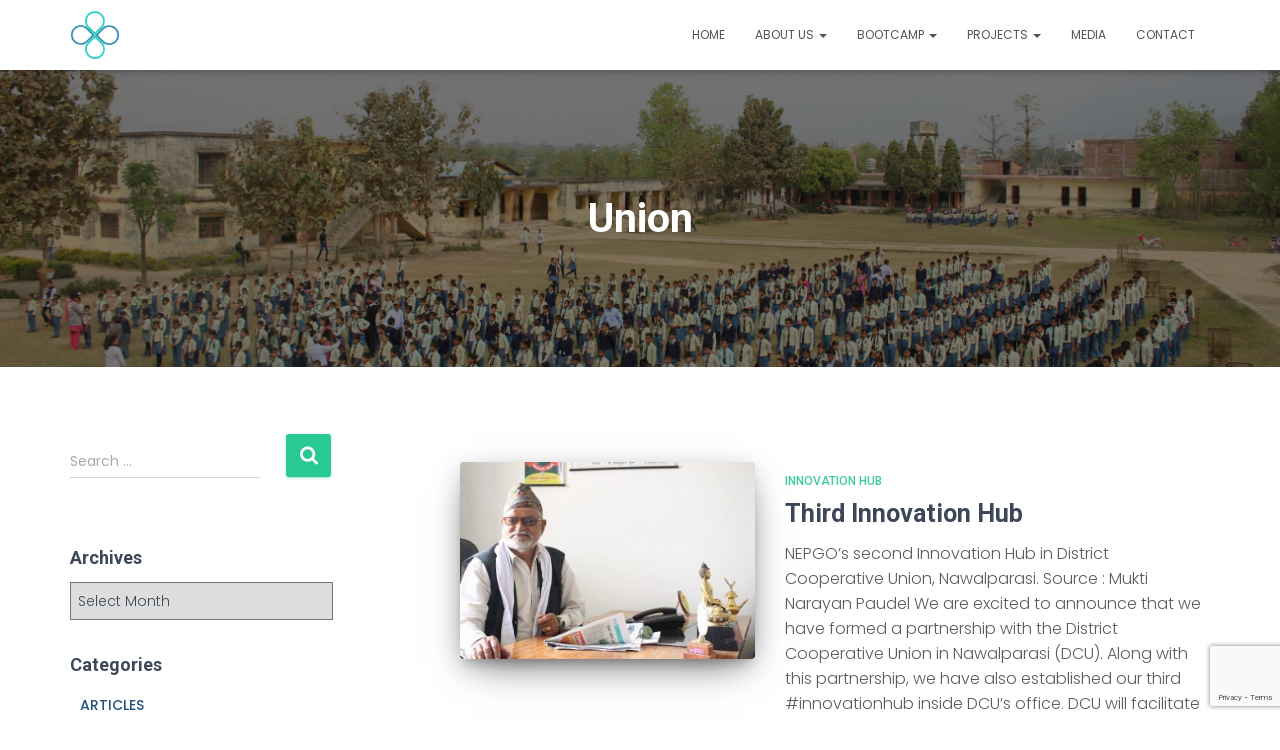

--- FILE ---
content_type: text/html; charset=utf-8
request_url: https://www.google.com/recaptcha/api2/anchor?ar=1&k=6Lc8AKMUAAAAAHWo0BD7g_vP_VLKr4nyhpmWQqAN&co=aHR0cDovL3d3dy5uZXBnby5jb206ODA.&hl=en&v=PoyoqOPhxBO7pBk68S4YbpHZ&size=invisible&anchor-ms=20000&execute-ms=30000&cb=ou6cvgu3g6zl
body_size: 48630
content:
<!DOCTYPE HTML><html dir="ltr" lang="en"><head><meta http-equiv="Content-Type" content="text/html; charset=UTF-8">
<meta http-equiv="X-UA-Compatible" content="IE=edge">
<title>reCAPTCHA</title>
<style type="text/css">
/* cyrillic-ext */
@font-face {
  font-family: 'Roboto';
  font-style: normal;
  font-weight: 400;
  font-stretch: 100%;
  src: url(//fonts.gstatic.com/s/roboto/v48/KFO7CnqEu92Fr1ME7kSn66aGLdTylUAMa3GUBHMdazTgWw.woff2) format('woff2');
  unicode-range: U+0460-052F, U+1C80-1C8A, U+20B4, U+2DE0-2DFF, U+A640-A69F, U+FE2E-FE2F;
}
/* cyrillic */
@font-face {
  font-family: 'Roboto';
  font-style: normal;
  font-weight: 400;
  font-stretch: 100%;
  src: url(//fonts.gstatic.com/s/roboto/v48/KFO7CnqEu92Fr1ME7kSn66aGLdTylUAMa3iUBHMdazTgWw.woff2) format('woff2');
  unicode-range: U+0301, U+0400-045F, U+0490-0491, U+04B0-04B1, U+2116;
}
/* greek-ext */
@font-face {
  font-family: 'Roboto';
  font-style: normal;
  font-weight: 400;
  font-stretch: 100%;
  src: url(//fonts.gstatic.com/s/roboto/v48/KFO7CnqEu92Fr1ME7kSn66aGLdTylUAMa3CUBHMdazTgWw.woff2) format('woff2');
  unicode-range: U+1F00-1FFF;
}
/* greek */
@font-face {
  font-family: 'Roboto';
  font-style: normal;
  font-weight: 400;
  font-stretch: 100%;
  src: url(//fonts.gstatic.com/s/roboto/v48/KFO7CnqEu92Fr1ME7kSn66aGLdTylUAMa3-UBHMdazTgWw.woff2) format('woff2');
  unicode-range: U+0370-0377, U+037A-037F, U+0384-038A, U+038C, U+038E-03A1, U+03A3-03FF;
}
/* math */
@font-face {
  font-family: 'Roboto';
  font-style: normal;
  font-weight: 400;
  font-stretch: 100%;
  src: url(//fonts.gstatic.com/s/roboto/v48/KFO7CnqEu92Fr1ME7kSn66aGLdTylUAMawCUBHMdazTgWw.woff2) format('woff2');
  unicode-range: U+0302-0303, U+0305, U+0307-0308, U+0310, U+0312, U+0315, U+031A, U+0326-0327, U+032C, U+032F-0330, U+0332-0333, U+0338, U+033A, U+0346, U+034D, U+0391-03A1, U+03A3-03A9, U+03B1-03C9, U+03D1, U+03D5-03D6, U+03F0-03F1, U+03F4-03F5, U+2016-2017, U+2034-2038, U+203C, U+2040, U+2043, U+2047, U+2050, U+2057, U+205F, U+2070-2071, U+2074-208E, U+2090-209C, U+20D0-20DC, U+20E1, U+20E5-20EF, U+2100-2112, U+2114-2115, U+2117-2121, U+2123-214F, U+2190, U+2192, U+2194-21AE, U+21B0-21E5, U+21F1-21F2, U+21F4-2211, U+2213-2214, U+2216-22FF, U+2308-230B, U+2310, U+2319, U+231C-2321, U+2336-237A, U+237C, U+2395, U+239B-23B7, U+23D0, U+23DC-23E1, U+2474-2475, U+25AF, U+25B3, U+25B7, U+25BD, U+25C1, U+25CA, U+25CC, U+25FB, U+266D-266F, U+27C0-27FF, U+2900-2AFF, U+2B0E-2B11, U+2B30-2B4C, U+2BFE, U+3030, U+FF5B, U+FF5D, U+1D400-1D7FF, U+1EE00-1EEFF;
}
/* symbols */
@font-face {
  font-family: 'Roboto';
  font-style: normal;
  font-weight: 400;
  font-stretch: 100%;
  src: url(//fonts.gstatic.com/s/roboto/v48/KFO7CnqEu92Fr1ME7kSn66aGLdTylUAMaxKUBHMdazTgWw.woff2) format('woff2');
  unicode-range: U+0001-000C, U+000E-001F, U+007F-009F, U+20DD-20E0, U+20E2-20E4, U+2150-218F, U+2190, U+2192, U+2194-2199, U+21AF, U+21E6-21F0, U+21F3, U+2218-2219, U+2299, U+22C4-22C6, U+2300-243F, U+2440-244A, U+2460-24FF, U+25A0-27BF, U+2800-28FF, U+2921-2922, U+2981, U+29BF, U+29EB, U+2B00-2BFF, U+4DC0-4DFF, U+FFF9-FFFB, U+10140-1018E, U+10190-1019C, U+101A0, U+101D0-101FD, U+102E0-102FB, U+10E60-10E7E, U+1D2C0-1D2D3, U+1D2E0-1D37F, U+1F000-1F0FF, U+1F100-1F1AD, U+1F1E6-1F1FF, U+1F30D-1F30F, U+1F315, U+1F31C, U+1F31E, U+1F320-1F32C, U+1F336, U+1F378, U+1F37D, U+1F382, U+1F393-1F39F, U+1F3A7-1F3A8, U+1F3AC-1F3AF, U+1F3C2, U+1F3C4-1F3C6, U+1F3CA-1F3CE, U+1F3D4-1F3E0, U+1F3ED, U+1F3F1-1F3F3, U+1F3F5-1F3F7, U+1F408, U+1F415, U+1F41F, U+1F426, U+1F43F, U+1F441-1F442, U+1F444, U+1F446-1F449, U+1F44C-1F44E, U+1F453, U+1F46A, U+1F47D, U+1F4A3, U+1F4B0, U+1F4B3, U+1F4B9, U+1F4BB, U+1F4BF, U+1F4C8-1F4CB, U+1F4D6, U+1F4DA, U+1F4DF, U+1F4E3-1F4E6, U+1F4EA-1F4ED, U+1F4F7, U+1F4F9-1F4FB, U+1F4FD-1F4FE, U+1F503, U+1F507-1F50B, U+1F50D, U+1F512-1F513, U+1F53E-1F54A, U+1F54F-1F5FA, U+1F610, U+1F650-1F67F, U+1F687, U+1F68D, U+1F691, U+1F694, U+1F698, U+1F6AD, U+1F6B2, U+1F6B9-1F6BA, U+1F6BC, U+1F6C6-1F6CF, U+1F6D3-1F6D7, U+1F6E0-1F6EA, U+1F6F0-1F6F3, U+1F6F7-1F6FC, U+1F700-1F7FF, U+1F800-1F80B, U+1F810-1F847, U+1F850-1F859, U+1F860-1F887, U+1F890-1F8AD, U+1F8B0-1F8BB, U+1F8C0-1F8C1, U+1F900-1F90B, U+1F93B, U+1F946, U+1F984, U+1F996, U+1F9E9, U+1FA00-1FA6F, U+1FA70-1FA7C, U+1FA80-1FA89, U+1FA8F-1FAC6, U+1FACE-1FADC, U+1FADF-1FAE9, U+1FAF0-1FAF8, U+1FB00-1FBFF;
}
/* vietnamese */
@font-face {
  font-family: 'Roboto';
  font-style: normal;
  font-weight: 400;
  font-stretch: 100%;
  src: url(//fonts.gstatic.com/s/roboto/v48/KFO7CnqEu92Fr1ME7kSn66aGLdTylUAMa3OUBHMdazTgWw.woff2) format('woff2');
  unicode-range: U+0102-0103, U+0110-0111, U+0128-0129, U+0168-0169, U+01A0-01A1, U+01AF-01B0, U+0300-0301, U+0303-0304, U+0308-0309, U+0323, U+0329, U+1EA0-1EF9, U+20AB;
}
/* latin-ext */
@font-face {
  font-family: 'Roboto';
  font-style: normal;
  font-weight: 400;
  font-stretch: 100%;
  src: url(//fonts.gstatic.com/s/roboto/v48/KFO7CnqEu92Fr1ME7kSn66aGLdTylUAMa3KUBHMdazTgWw.woff2) format('woff2');
  unicode-range: U+0100-02BA, U+02BD-02C5, U+02C7-02CC, U+02CE-02D7, U+02DD-02FF, U+0304, U+0308, U+0329, U+1D00-1DBF, U+1E00-1E9F, U+1EF2-1EFF, U+2020, U+20A0-20AB, U+20AD-20C0, U+2113, U+2C60-2C7F, U+A720-A7FF;
}
/* latin */
@font-face {
  font-family: 'Roboto';
  font-style: normal;
  font-weight: 400;
  font-stretch: 100%;
  src: url(//fonts.gstatic.com/s/roboto/v48/KFO7CnqEu92Fr1ME7kSn66aGLdTylUAMa3yUBHMdazQ.woff2) format('woff2');
  unicode-range: U+0000-00FF, U+0131, U+0152-0153, U+02BB-02BC, U+02C6, U+02DA, U+02DC, U+0304, U+0308, U+0329, U+2000-206F, U+20AC, U+2122, U+2191, U+2193, U+2212, U+2215, U+FEFF, U+FFFD;
}
/* cyrillic-ext */
@font-face {
  font-family: 'Roboto';
  font-style: normal;
  font-weight: 500;
  font-stretch: 100%;
  src: url(//fonts.gstatic.com/s/roboto/v48/KFO7CnqEu92Fr1ME7kSn66aGLdTylUAMa3GUBHMdazTgWw.woff2) format('woff2');
  unicode-range: U+0460-052F, U+1C80-1C8A, U+20B4, U+2DE0-2DFF, U+A640-A69F, U+FE2E-FE2F;
}
/* cyrillic */
@font-face {
  font-family: 'Roboto';
  font-style: normal;
  font-weight: 500;
  font-stretch: 100%;
  src: url(//fonts.gstatic.com/s/roboto/v48/KFO7CnqEu92Fr1ME7kSn66aGLdTylUAMa3iUBHMdazTgWw.woff2) format('woff2');
  unicode-range: U+0301, U+0400-045F, U+0490-0491, U+04B0-04B1, U+2116;
}
/* greek-ext */
@font-face {
  font-family: 'Roboto';
  font-style: normal;
  font-weight: 500;
  font-stretch: 100%;
  src: url(//fonts.gstatic.com/s/roboto/v48/KFO7CnqEu92Fr1ME7kSn66aGLdTylUAMa3CUBHMdazTgWw.woff2) format('woff2');
  unicode-range: U+1F00-1FFF;
}
/* greek */
@font-face {
  font-family: 'Roboto';
  font-style: normal;
  font-weight: 500;
  font-stretch: 100%;
  src: url(//fonts.gstatic.com/s/roboto/v48/KFO7CnqEu92Fr1ME7kSn66aGLdTylUAMa3-UBHMdazTgWw.woff2) format('woff2');
  unicode-range: U+0370-0377, U+037A-037F, U+0384-038A, U+038C, U+038E-03A1, U+03A3-03FF;
}
/* math */
@font-face {
  font-family: 'Roboto';
  font-style: normal;
  font-weight: 500;
  font-stretch: 100%;
  src: url(//fonts.gstatic.com/s/roboto/v48/KFO7CnqEu92Fr1ME7kSn66aGLdTylUAMawCUBHMdazTgWw.woff2) format('woff2');
  unicode-range: U+0302-0303, U+0305, U+0307-0308, U+0310, U+0312, U+0315, U+031A, U+0326-0327, U+032C, U+032F-0330, U+0332-0333, U+0338, U+033A, U+0346, U+034D, U+0391-03A1, U+03A3-03A9, U+03B1-03C9, U+03D1, U+03D5-03D6, U+03F0-03F1, U+03F4-03F5, U+2016-2017, U+2034-2038, U+203C, U+2040, U+2043, U+2047, U+2050, U+2057, U+205F, U+2070-2071, U+2074-208E, U+2090-209C, U+20D0-20DC, U+20E1, U+20E5-20EF, U+2100-2112, U+2114-2115, U+2117-2121, U+2123-214F, U+2190, U+2192, U+2194-21AE, U+21B0-21E5, U+21F1-21F2, U+21F4-2211, U+2213-2214, U+2216-22FF, U+2308-230B, U+2310, U+2319, U+231C-2321, U+2336-237A, U+237C, U+2395, U+239B-23B7, U+23D0, U+23DC-23E1, U+2474-2475, U+25AF, U+25B3, U+25B7, U+25BD, U+25C1, U+25CA, U+25CC, U+25FB, U+266D-266F, U+27C0-27FF, U+2900-2AFF, U+2B0E-2B11, U+2B30-2B4C, U+2BFE, U+3030, U+FF5B, U+FF5D, U+1D400-1D7FF, U+1EE00-1EEFF;
}
/* symbols */
@font-face {
  font-family: 'Roboto';
  font-style: normal;
  font-weight: 500;
  font-stretch: 100%;
  src: url(//fonts.gstatic.com/s/roboto/v48/KFO7CnqEu92Fr1ME7kSn66aGLdTylUAMaxKUBHMdazTgWw.woff2) format('woff2');
  unicode-range: U+0001-000C, U+000E-001F, U+007F-009F, U+20DD-20E0, U+20E2-20E4, U+2150-218F, U+2190, U+2192, U+2194-2199, U+21AF, U+21E6-21F0, U+21F3, U+2218-2219, U+2299, U+22C4-22C6, U+2300-243F, U+2440-244A, U+2460-24FF, U+25A0-27BF, U+2800-28FF, U+2921-2922, U+2981, U+29BF, U+29EB, U+2B00-2BFF, U+4DC0-4DFF, U+FFF9-FFFB, U+10140-1018E, U+10190-1019C, U+101A0, U+101D0-101FD, U+102E0-102FB, U+10E60-10E7E, U+1D2C0-1D2D3, U+1D2E0-1D37F, U+1F000-1F0FF, U+1F100-1F1AD, U+1F1E6-1F1FF, U+1F30D-1F30F, U+1F315, U+1F31C, U+1F31E, U+1F320-1F32C, U+1F336, U+1F378, U+1F37D, U+1F382, U+1F393-1F39F, U+1F3A7-1F3A8, U+1F3AC-1F3AF, U+1F3C2, U+1F3C4-1F3C6, U+1F3CA-1F3CE, U+1F3D4-1F3E0, U+1F3ED, U+1F3F1-1F3F3, U+1F3F5-1F3F7, U+1F408, U+1F415, U+1F41F, U+1F426, U+1F43F, U+1F441-1F442, U+1F444, U+1F446-1F449, U+1F44C-1F44E, U+1F453, U+1F46A, U+1F47D, U+1F4A3, U+1F4B0, U+1F4B3, U+1F4B9, U+1F4BB, U+1F4BF, U+1F4C8-1F4CB, U+1F4D6, U+1F4DA, U+1F4DF, U+1F4E3-1F4E6, U+1F4EA-1F4ED, U+1F4F7, U+1F4F9-1F4FB, U+1F4FD-1F4FE, U+1F503, U+1F507-1F50B, U+1F50D, U+1F512-1F513, U+1F53E-1F54A, U+1F54F-1F5FA, U+1F610, U+1F650-1F67F, U+1F687, U+1F68D, U+1F691, U+1F694, U+1F698, U+1F6AD, U+1F6B2, U+1F6B9-1F6BA, U+1F6BC, U+1F6C6-1F6CF, U+1F6D3-1F6D7, U+1F6E0-1F6EA, U+1F6F0-1F6F3, U+1F6F7-1F6FC, U+1F700-1F7FF, U+1F800-1F80B, U+1F810-1F847, U+1F850-1F859, U+1F860-1F887, U+1F890-1F8AD, U+1F8B0-1F8BB, U+1F8C0-1F8C1, U+1F900-1F90B, U+1F93B, U+1F946, U+1F984, U+1F996, U+1F9E9, U+1FA00-1FA6F, U+1FA70-1FA7C, U+1FA80-1FA89, U+1FA8F-1FAC6, U+1FACE-1FADC, U+1FADF-1FAE9, U+1FAF0-1FAF8, U+1FB00-1FBFF;
}
/* vietnamese */
@font-face {
  font-family: 'Roboto';
  font-style: normal;
  font-weight: 500;
  font-stretch: 100%;
  src: url(//fonts.gstatic.com/s/roboto/v48/KFO7CnqEu92Fr1ME7kSn66aGLdTylUAMa3OUBHMdazTgWw.woff2) format('woff2');
  unicode-range: U+0102-0103, U+0110-0111, U+0128-0129, U+0168-0169, U+01A0-01A1, U+01AF-01B0, U+0300-0301, U+0303-0304, U+0308-0309, U+0323, U+0329, U+1EA0-1EF9, U+20AB;
}
/* latin-ext */
@font-face {
  font-family: 'Roboto';
  font-style: normal;
  font-weight: 500;
  font-stretch: 100%;
  src: url(//fonts.gstatic.com/s/roboto/v48/KFO7CnqEu92Fr1ME7kSn66aGLdTylUAMa3KUBHMdazTgWw.woff2) format('woff2');
  unicode-range: U+0100-02BA, U+02BD-02C5, U+02C7-02CC, U+02CE-02D7, U+02DD-02FF, U+0304, U+0308, U+0329, U+1D00-1DBF, U+1E00-1E9F, U+1EF2-1EFF, U+2020, U+20A0-20AB, U+20AD-20C0, U+2113, U+2C60-2C7F, U+A720-A7FF;
}
/* latin */
@font-face {
  font-family: 'Roboto';
  font-style: normal;
  font-weight: 500;
  font-stretch: 100%;
  src: url(//fonts.gstatic.com/s/roboto/v48/KFO7CnqEu92Fr1ME7kSn66aGLdTylUAMa3yUBHMdazQ.woff2) format('woff2');
  unicode-range: U+0000-00FF, U+0131, U+0152-0153, U+02BB-02BC, U+02C6, U+02DA, U+02DC, U+0304, U+0308, U+0329, U+2000-206F, U+20AC, U+2122, U+2191, U+2193, U+2212, U+2215, U+FEFF, U+FFFD;
}
/* cyrillic-ext */
@font-face {
  font-family: 'Roboto';
  font-style: normal;
  font-weight: 900;
  font-stretch: 100%;
  src: url(//fonts.gstatic.com/s/roboto/v48/KFO7CnqEu92Fr1ME7kSn66aGLdTylUAMa3GUBHMdazTgWw.woff2) format('woff2');
  unicode-range: U+0460-052F, U+1C80-1C8A, U+20B4, U+2DE0-2DFF, U+A640-A69F, U+FE2E-FE2F;
}
/* cyrillic */
@font-face {
  font-family: 'Roboto';
  font-style: normal;
  font-weight: 900;
  font-stretch: 100%;
  src: url(//fonts.gstatic.com/s/roboto/v48/KFO7CnqEu92Fr1ME7kSn66aGLdTylUAMa3iUBHMdazTgWw.woff2) format('woff2');
  unicode-range: U+0301, U+0400-045F, U+0490-0491, U+04B0-04B1, U+2116;
}
/* greek-ext */
@font-face {
  font-family: 'Roboto';
  font-style: normal;
  font-weight: 900;
  font-stretch: 100%;
  src: url(//fonts.gstatic.com/s/roboto/v48/KFO7CnqEu92Fr1ME7kSn66aGLdTylUAMa3CUBHMdazTgWw.woff2) format('woff2');
  unicode-range: U+1F00-1FFF;
}
/* greek */
@font-face {
  font-family: 'Roboto';
  font-style: normal;
  font-weight: 900;
  font-stretch: 100%;
  src: url(//fonts.gstatic.com/s/roboto/v48/KFO7CnqEu92Fr1ME7kSn66aGLdTylUAMa3-UBHMdazTgWw.woff2) format('woff2');
  unicode-range: U+0370-0377, U+037A-037F, U+0384-038A, U+038C, U+038E-03A1, U+03A3-03FF;
}
/* math */
@font-face {
  font-family: 'Roboto';
  font-style: normal;
  font-weight: 900;
  font-stretch: 100%;
  src: url(//fonts.gstatic.com/s/roboto/v48/KFO7CnqEu92Fr1ME7kSn66aGLdTylUAMawCUBHMdazTgWw.woff2) format('woff2');
  unicode-range: U+0302-0303, U+0305, U+0307-0308, U+0310, U+0312, U+0315, U+031A, U+0326-0327, U+032C, U+032F-0330, U+0332-0333, U+0338, U+033A, U+0346, U+034D, U+0391-03A1, U+03A3-03A9, U+03B1-03C9, U+03D1, U+03D5-03D6, U+03F0-03F1, U+03F4-03F5, U+2016-2017, U+2034-2038, U+203C, U+2040, U+2043, U+2047, U+2050, U+2057, U+205F, U+2070-2071, U+2074-208E, U+2090-209C, U+20D0-20DC, U+20E1, U+20E5-20EF, U+2100-2112, U+2114-2115, U+2117-2121, U+2123-214F, U+2190, U+2192, U+2194-21AE, U+21B0-21E5, U+21F1-21F2, U+21F4-2211, U+2213-2214, U+2216-22FF, U+2308-230B, U+2310, U+2319, U+231C-2321, U+2336-237A, U+237C, U+2395, U+239B-23B7, U+23D0, U+23DC-23E1, U+2474-2475, U+25AF, U+25B3, U+25B7, U+25BD, U+25C1, U+25CA, U+25CC, U+25FB, U+266D-266F, U+27C0-27FF, U+2900-2AFF, U+2B0E-2B11, U+2B30-2B4C, U+2BFE, U+3030, U+FF5B, U+FF5D, U+1D400-1D7FF, U+1EE00-1EEFF;
}
/* symbols */
@font-face {
  font-family: 'Roboto';
  font-style: normal;
  font-weight: 900;
  font-stretch: 100%;
  src: url(//fonts.gstatic.com/s/roboto/v48/KFO7CnqEu92Fr1ME7kSn66aGLdTylUAMaxKUBHMdazTgWw.woff2) format('woff2');
  unicode-range: U+0001-000C, U+000E-001F, U+007F-009F, U+20DD-20E0, U+20E2-20E4, U+2150-218F, U+2190, U+2192, U+2194-2199, U+21AF, U+21E6-21F0, U+21F3, U+2218-2219, U+2299, U+22C4-22C6, U+2300-243F, U+2440-244A, U+2460-24FF, U+25A0-27BF, U+2800-28FF, U+2921-2922, U+2981, U+29BF, U+29EB, U+2B00-2BFF, U+4DC0-4DFF, U+FFF9-FFFB, U+10140-1018E, U+10190-1019C, U+101A0, U+101D0-101FD, U+102E0-102FB, U+10E60-10E7E, U+1D2C0-1D2D3, U+1D2E0-1D37F, U+1F000-1F0FF, U+1F100-1F1AD, U+1F1E6-1F1FF, U+1F30D-1F30F, U+1F315, U+1F31C, U+1F31E, U+1F320-1F32C, U+1F336, U+1F378, U+1F37D, U+1F382, U+1F393-1F39F, U+1F3A7-1F3A8, U+1F3AC-1F3AF, U+1F3C2, U+1F3C4-1F3C6, U+1F3CA-1F3CE, U+1F3D4-1F3E0, U+1F3ED, U+1F3F1-1F3F3, U+1F3F5-1F3F7, U+1F408, U+1F415, U+1F41F, U+1F426, U+1F43F, U+1F441-1F442, U+1F444, U+1F446-1F449, U+1F44C-1F44E, U+1F453, U+1F46A, U+1F47D, U+1F4A3, U+1F4B0, U+1F4B3, U+1F4B9, U+1F4BB, U+1F4BF, U+1F4C8-1F4CB, U+1F4D6, U+1F4DA, U+1F4DF, U+1F4E3-1F4E6, U+1F4EA-1F4ED, U+1F4F7, U+1F4F9-1F4FB, U+1F4FD-1F4FE, U+1F503, U+1F507-1F50B, U+1F50D, U+1F512-1F513, U+1F53E-1F54A, U+1F54F-1F5FA, U+1F610, U+1F650-1F67F, U+1F687, U+1F68D, U+1F691, U+1F694, U+1F698, U+1F6AD, U+1F6B2, U+1F6B9-1F6BA, U+1F6BC, U+1F6C6-1F6CF, U+1F6D3-1F6D7, U+1F6E0-1F6EA, U+1F6F0-1F6F3, U+1F6F7-1F6FC, U+1F700-1F7FF, U+1F800-1F80B, U+1F810-1F847, U+1F850-1F859, U+1F860-1F887, U+1F890-1F8AD, U+1F8B0-1F8BB, U+1F8C0-1F8C1, U+1F900-1F90B, U+1F93B, U+1F946, U+1F984, U+1F996, U+1F9E9, U+1FA00-1FA6F, U+1FA70-1FA7C, U+1FA80-1FA89, U+1FA8F-1FAC6, U+1FACE-1FADC, U+1FADF-1FAE9, U+1FAF0-1FAF8, U+1FB00-1FBFF;
}
/* vietnamese */
@font-face {
  font-family: 'Roboto';
  font-style: normal;
  font-weight: 900;
  font-stretch: 100%;
  src: url(//fonts.gstatic.com/s/roboto/v48/KFO7CnqEu92Fr1ME7kSn66aGLdTylUAMa3OUBHMdazTgWw.woff2) format('woff2');
  unicode-range: U+0102-0103, U+0110-0111, U+0128-0129, U+0168-0169, U+01A0-01A1, U+01AF-01B0, U+0300-0301, U+0303-0304, U+0308-0309, U+0323, U+0329, U+1EA0-1EF9, U+20AB;
}
/* latin-ext */
@font-face {
  font-family: 'Roboto';
  font-style: normal;
  font-weight: 900;
  font-stretch: 100%;
  src: url(//fonts.gstatic.com/s/roboto/v48/KFO7CnqEu92Fr1ME7kSn66aGLdTylUAMa3KUBHMdazTgWw.woff2) format('woff2');
  unicode-range: U+0100-02BA, U+02BD-02C5, U+02C7-02CC, U+02CE-02D7, U+02DD-02FF, U+0304, U+0308, U+0329, U+1D00-1DBF, U+1E00-1E9F, U+1EF2-1EFF, U+2020, U+20A0-20AB, U+20AD-20C0, U+2113, U+2C60-2C7F, U+A720-A7FF;
}
/* latin */
@font-face {
  font-family: 'Roboto';
  font-style: normal;
  font-weight: 900;
  font-stretch: 100%;
  src: url(//fonts.gstatic.com/s/roboto/v48/KFO7CnqEu92Fr1ME7kSn66aGLdTylUAMa3yUBHMdazQ.woff2) format('woff2');
  unicode-range: U+0000-00FF, U+0131, U+0152-0153, U+02BB-02BC, U+02C6, U+02DA, U+02DC, U+0304, U+0308, U+0329, U+2000-206F, U+20AC, U+2122, U+2191, U+2193, U+2212, U+2215, U+FEFF, U+FFFD;
}

</style>
<link rel="stylesheet" type="text/css" href="https://www.gstatic.com/recaptcha/releases/PoyoqOPhxBO7pBk68S4YbpHZ/styles__ltr.css">
<script nonce="a3yDQBh7EdhX-JaockOyjA" type="text/javascript">window['__recaptcha_api'] = 'https://www.google.com/recaptcha/api2/';</script>
<script type="text/javascript" src="https://www.gstatic.com/recaptcha/releases/PoyoqOPhxBO7pBk68S4YbpHZ/recaptcha__en.js" nonce="a3yDQBh7EdhX-JaockOyjA">
      
    </script></head>
<body><div id="rc-anchor-alert" class="rc-anchor-alert"></div>
<input type="hidden" id="recaptcha-token" value="[base64]">
<script type="text/javascript" nonce="a3yDQBh7EdhX-JaockOyjA">
      recaptcha.anchor.Main.init("[\x22ainput\x22,[\x22bgdata\x22,\x22\x22,\[base64]/[base64]/[base64]/KE4oMTI0LHYsdi5HKSxMWihsLHYpKTpOKDEyNCx2LGwpLFYpLHYpLFQpKSxGKDE3MSx2KX0scjc9ZnVuY3Rpb24obCl7cmV0dXJuIGx9LEM9ZnVuY3Rpb24obCxWLHYpe04odixsLFYpLFZbYWtdPTI3OTZ9LG49ZnVuY3Rpb24obCxWKXtWLlg9KChWLlg/[base64]/[base64]/[base64]/[base64]/[base64]/[base64]/[base64]/[base64]/[base64]/[base64]/[base64]\\u003d\x22,\[base64]\\u003d\\u003d\x22,\x22w4HDlcOQw4tQHBfCqTrDlyNtw4s/Sm7CtXzCo8K1w4VUGFYfw7fCrcKnw6TCrsKeHhsWw5oFwqRPHzFqZcKYWD7DicO1w7/CnsKSwoLDgsOhwp7CpTvCrcOWCiLCqxgJFnRHwr/DhcOnMsKYCMKRP3/[base64]/DrHh8w5HDucK/U8OGw53DpcKRwqLDvsKrwpLDtcK4w5zDm8OYHU9qa0Z7wrDCjhpqXMKdMMOELMKDwpEowqbDvSxEwq8Swo1ZwoBwaVc7w4gCWmYvFMKjD8OkMmMXw7/[base64]/DimfCu3rCocOeSzdDYy8Tw4XDv11qC8K5woBUwoUZwo/DnkzDh8OsI8K7bcKVK8O+wqE9woglZHsWDH5lwpEcw5QBw7MDegHDgcKlS8O5w5htwrHCicK1w5DCtHxEwqnCk8KjKMKIwqXCvcK/LV/Ci1DDlcKgwqHDvsKeWcOLERbCtcK9wo7DrALChcO/DTrCoMKbVm0mw6EPw7nDl2DDkkLDjsK8w7YkGVLDkmvDrcKtWsOeS8OlbcOdfCDDv0ZywpJvccOcFCFrYgRKwqDCgsKWG0HDn8Ouw4LDksOUVWoRRTrDkcOGWMORagsaCmdqwofCiBBew7TDqsOlFRY4w6zCj8KzwqxJw4EZw4fCjG53w6I9FipGw4/DkcKZwoXCpF/DhR9wYMKlKMOFwrTDtsOjw4wXAXVHTh8deMOpV8KCAMOSFFTCrcKIecK2FMK0wobDkyTCiB4/bVMgw57DgMOzCwDCs8KIME7Cl8KtUwnDoQjDgX/DjhDCosKqw7kgw7rCnVddbm/DtcOCYsKvwpJeak/CtcKqCjcRwqs6KQAwCkkXw73CosOswrFHwpjClcO8JcObDMKHEjPDn8KKMsOdF8OBw5BgVgbCgcO7FMOaMsKowqJsCCl2wo3DiEkjGcO4wrDDmMKjwpRvw6XCoDR+DRp3MsKoE8Kmw7ofwqpxfMK8SkdswonCmVPDtnPCmsKEw7fCmcKwwqYdw5RoOMKgw6/Cv8KedFjCnTdOwoTDlnN2w5AZaMOYbMKhJiMFwpNmfMK0wpvCnMKNM8OTAMKjwoNrYXfCpMOHBcKVQcO3FkYHwqJ9w547asOowoDCg8OKwp0hKsKZQW0uw6Muw6HDkVHDs8Kbw7Mcwp7Dk8K5McKiMcK/RzR6w7B/Fi7DuMK1JBBKw5DCgMKnRMO2CkvCpV7Csj5YH8KKCsONC8OZP8OjasO5bsKBw5jCtD/DkETDsMKGa2/ColnDpsK1ZMO/w4HDu8OWw4NLw57ChUcsMX7ChMKhw5nDmW3Dr8K2wqkzAcOINcOAW8Ktw6pvw6zDpkzDrnzCvWLDgS7DrS7DksKmwoFyw7zCtsOswph4wpRUwqMqwq49w4/DuMK/RArDjBvCtRvCqsORVMOvc8KrWsOMV8OFBMKaGC1VeSLCt8KJKsOYwoMhFz4/E8K/woJpC8OTF8OiCMK1wrnDgsOewoAuesORCzjCvnjDgXnCmlbClBhowqc0a05basKqwqzDg2jDmwdUw5HDrkPCvMOVQ8KvwptBw5DDjMK3wow/[base64]/DsTpuQ8Ozw67Dk28qbcKRwq9WDcOXTBDCjsK2MsK1fsOJGyDCg8OyFcOmECQlTlHDscKcCcKZwpVaLWZEw5orYMKLw5nDrcOQEsKLwoBNSXrDiHDCtX5/CsKIA8O9w4XDiiXDgMK3PcO1LkLCl8OcLUISSx7CigPChcOGw5PDhRDDiGpvw5pcbzgIKGZEXMKZwo3Dhj3CojXDkMOYw4ELwqxawrg7SMKhRMODw6NMIzE/[base64]/w6TCvCJ8w5B5L8K5bsOaw7HCu0wwwokYYcKcAsOFw5fDq8O0wo1xKMKhwrc5G8KuSDFSw6DCrcODwr/[base64]/Cv3fDjiLCncOMPVMTIVJwasOdwq/[base64]/[base64]/CgsOTw692wpLCtH3DoDgEXsKDwqxkPGEZJsKNHsOywoTDjsKhw4XDh8K3w4hMwrTCr8O0PMO5FsOJSjfCtcOLw6caw6YUwpwNHjDCpTnCtHhPPsObNFfDiMKTCsOHY3HCgsOHJsK6QFbCscK/JwjDvkzCrMO6NcOvI2rDhMOFbEMOWEtTZMOpBCMUw4RSdsKnw6N1w4HCnWVMworCicKKw77Dk8KaDMKbSyQ8YQcBbgfDiMO7PwF4UMKhMnzCpMKIwrjDimQUw63CucOkWgcswpkyEMOPW8K1QjHCmcKhw6QdSEnDm8OrDcK+w48bwrLDnjHCkUPDkyV/w7oZwq7DvsOowpMyBGbDkMOOwqvCoRwxw4LDicKTD8Kow4DDp1bDpsK5wpTCi8KVwp/[base64]/CpsOpfGbDpsKkLMK2wo8Kw6FyQMOXwoDCv8KJOcKXRRDClsKlXj9zQhDCunAKwq49wr3DmMOBUMKHYsKdwqt6woQTCmhGPSLDgcOrw4bDn8O8GR1DLMOuRT0iw7gpL1NRRMOrHcO2fRfCimHDl3I5w6/Dom3DkAHCtntOw6x7VBkaJMKUVMKtFTJvISECIcOmwrHDj2vDpMOQworDu2jCqcK4wr0xBWTCjMKZFcOvXDZzwpNSwrPCmsKIwqDCjcK1w5pxXMKbwqBxU8OOB3BdS1XCr2TCqjrDn8KEwr3Ci8Kawo/ClyNPPMOrXwLDr8K1wrZkOGrDoljDs0XDoMKfwobDscKuw5VtL3rClzLCpxx8DcKpw7zDhSvCoFbCjGN0QcKwwo8gJQQGNMOywrs8w7/[base64]/wpzCtFZoGgfCpsKnw6ZpfcKOb1fCoxHDrHMUwr50agRKwrVlPsKZCXDCgCbCpcOdw51uwrATw7zCgVfDu8K1wrpnwq5NwqBWw7o3aSbDjMKxw5kDPcKTecO4wr9HVi5MFD8SMcK/w7w6w6DDhloLw6fDh0YaT8KACMKFS8KpbcKdw6xuF8OcwoAxwo/DvThnwqE/[base64]/woUpCsOCw45nw4/DlsKRHcOYwpdjCSkrw41tFhVFw6oiFcOvXB4Jwp7CjsKGwp9vRcK1U8Obw5rCnMKtw7J7w6jDpsO4BMKXwpnDiE7CpAIlIMOADRvCnT/Ct3E8XFrCqsKVwrc5w51aEMOwUCPCmcOLw7zDm8O+bWbDqcObwqFFwpRuMmBtBcODQwknwozDusOmRBQaG1xxE8K9csOaJhHCpCQ5dsK8GMOBMUMQw43CosKUY8KBwp0cL2bCuH5xQmzDnsO5w5jDsT3CpQ/Dl0HCgMOTTE8oUMKMe3tvwp1Hwr/ClMOIBsK2F8KLJBlQwojCv1VZOMKIw7jCmsKeJMK9wonDk8OxZS0AKsO2BsOFwqXCm3vDlcKjXzPCt8ODSyzCm8OecDVpwpF0wqs4wpDCpFXDs8OnwowZUMOyPMOxHsKQYsOzbsO8QMKfEcKUwo0uwpYGwoEewo5cbsKbZ0/Ct8KcZHYQaDcVL8OqTsKDGcKKwrFER2LCpVLCv13DhsK8w4h7T0vDmsKOwpDCh8OhwrPCncOSw5F/c8KBFUwNwpvCu8OcXVrCkmQ2TsK4HTbCpMKJwqdNL8KJwpt0w5DDosO/[base64]/Dt8OBw5PDpz0LwrQrw4fDj3/CvCHDlFnDtVzChcOrwqrDmcOTYCFlwpMpwqnCk2rCr8O7wpzClkcHBk/DrsK7G2sgWcKEaT9NwqPDtTnDisKMNXXCpsOHFsOWw4rCpMOXw4rDk8KlwrrChFBhwqYPIMKkw6o4wq53wqDCvB3DksO0LjjCtMOtTnXChcOoWGQ6LMONSMKcwrbCr8Oqw5PDsUUICFzDvMO/wrtKwo7ChUzCpcK1wrDDisOjwrJrw6HDnsKeGn/DqR0DFDPCvnFAwo97ZUjDg2TDvsKDdQnCp8KBwpYgdwBWD8OON8K1w4vDjcKdwoPCjkVHahHCk8OjPcKAw5UFYUfDnsKRw67DgUJsQhDCv8OiXMK8w43Cm2t+w6hEwqLCh8KyKMOUw4TCr2bCuwc9w5vDgBVtwpfDqsKxwqbCrsK3RMOewrzCm0nCo2/CoGViw5nDjELCoMKfG3YEZcObw5/DnilQM0LDucOoPcOHwrrDnSDCo8OYD8OjXHlHacKETMOyUQEKbMOqdMKewpHCjsKowpvDgykbwrhRw57CkcKPGMOOCMKdE8OOMcOcVcKNwqvDo23ChELDqlBcesOQw6DCpcKlwq/DvcKCJ8Ozwp7DuENmIzTCgi/Dhh5OXMKTw5bDrzPDt1MaLcOAwq1PwqJAdwfCsgwcEMKtwr3Ch8K9w5oAJMOCAcKYw7Brwow+wq7DlsKlwpgDTFfCnsKmwo4VwqwcMsORecK+w5TDqjIkbsKeJsKPw7PDmsOxUiZyw6fDhBnCownCuQhpBk5/MlzDksOnRQ0NwpPCnWLCi2DCsMKVwoXDiMKZRRbCjS/CmmAyf3nDugHCuDrCs8K1S1XDoMO3w5TDu1Mow4Bxw7XDkSTDgMKTQcOjw5rDpMO3wqjCpwtmwrjDrQN0woTCkcOfwovDhVhswqXCnVTCo8K1csKnwpzCvWpBwqdgY2/CmMKcwpM/wrpgUjF8w6nCjk5+wr5fwqrDqgsJPxVjw5sHwpfClyEvw5NMw7PDqGbCgcOYD8O3w5zDscKuf8OrwrEEQMKgw6I/wqoHw6DDtcOBB2sPwrbCmMO5wqwWw6/[base64]/DtMKOW8Oww5wQasKbw43CgsK2QijDmm3DscK5S8Okw57CqB3CgAZVIsOOK8K9wqHDhwbChsKxwonCqMKqwr8oDWXDhcOsJjZ4WMKiwrJOw44CwqzDvXxFwr44wr3CjhdmTH5DGGLCgsKxXcKVcV8UwrtxR8OzwqQcEsKGwqY/w4/[base64]/DncOpwrNPfVZ9w4LDsi3DusO9dsOjTsOxwoTCrR96GBRGdSzCu1fDnD3CtBfDskkqPw88WsKEPj7CiE3Cg3LDosK7w5vDt8OjBMKbwqcwHsKcMsORwo/CsjvCuTRpYcKjwrseX31pZz0VBMOgHVnDrcKXwoQyw4JywpJ5ChfDiR7CicK/w7LCtGEQw43CpHl7w4PDoUDDiQAFFDnDlsORw53CsMK5w7xIw7/[base64]/Do1BIwpvCisO2wrLCkMOBdcKVJG9/HcKGw6ZGBSXCiwXCkFrDlsO8B0AdwqFuZTlJBMK9wq3CnsO9bmjCvworYSILZ2nDh3hVbxLDvQvDlDJxQVnCn8ORw7/[base64]/woBaIEnCmMKeP8KHw7AKwqkVwqoVwr3DjsKCwr3Dv31NKHDDg8O2w6XDqsOSwq3Diy5kwrNqw5zDsnPCiMORYMKnwobDj8KYVsOYUmQoU8O2wo/[base64]/wqI4X8KQXsKowr/DksOXwppJDkPDlFPCs2Q7fX42w4A4wqbChsK3w5lqQMO8w4PCvAPCqivDrnXCh8Krwqtxw5TDvMOtRMOtS8K7wpsLwqE/NjrCqsObwo7Ci8KtO2TDoMKqwpnDpTJRw403w7Auw7UMAXx3w4bCmMKqc2Y9w7IOfhxmCMK1ccONw7AeWm3Dg8OeJ2HCsFVlJsO9D3rDisK9AcKsZT1nRVXCrMK5R1kaw7rCoQzDjcOMCz7DicKDI0txw7N1wpE8w40iw4FDHsOpI2fDr8KCNsOsJG1Jwr/[base64]/DgUNbwpbDgcOFw5N9w6k/[base64]/w4h/w6YNw6rDh20Gwol/LGdgJcOHOcOHwovDnyMLA8OoZXB0JTkON05mw4XDu8K2wqp1w7lxFysrQ8O2w49rw4BfworCgxZHw6vCiGMDwrjDgDY3DSo4bB9ZTCBUw502UcKXY8KsD1TDjFTCn8KGw5sMTRXDuEN+wr3ChsKAwpjDncKgw7TDm8Oxwqgvw53CpxbCncKIbMOrwqluw4tDwr0NJcO/SBLDsDhSwp/Cp8OiEQDDuSZhw6MqFMOGwrbDok3CicOYSw/[base64]/w6U6w5LClkN8F8K5RcOJBcOfwpsKesK2worCmMKEfkXDr8KxwrArEsKaeXhmwoB5XsObRgsWTnIDw5oLFRR/[base64]/CjxYne2odw43CnsK8UsKDw5FFAsOlwoJ1czDCt2XCoS52wpBrw7XCsyXDmMK8w7PDixHClW/CsDQ4D8OsbsKYwo4lVlTDn8KgKsKhwpLCkhU3wpHDisKtXB17wpp/[base64]/CvMObOcKMZcK0w4zCjsOjwppLw7zCnVoERycEQMKmXsK8aH/Dq8OGw4pHHhoKw4PCh8KadcKzIkrCncOhYVtDwoUfccKlMcKawqI/w4h6FsONw7pxwo4+wqPDlsOcIC83J8OzYDzCr3/CnsOmwrdBwqQOwqMaw7jDicO6w5PCvEPDqxXDkcOkMMKTBzVOSX3DpBbDmMKXGGJRZTZvIX3CiAx3YGMHw5nCksKbEcKQHjscw6zDmEnChwrCpcO9wrHCnQl6YMOTw6gPfMKDHFHCvF/Ds8Ocwoxsw6zDmzPCpcKHfGE5wqfDmMOKacOjMMOAwrrCiBDCvzZ2YVLChsKzwqHDmMKoEirDkMOkwpbDtV51b1DCncOhMMKFJVjDhcOVM8OPMW/[base64]/Ch8KifGF4OVrDriPCtF07w5BXwqwgFsOqw5NWUsODw7k6UMOqwpdIf3dDFFJ9wpfCqlIfbS/CmX4OGMKUVSg1EUdWXBJ7J8Oxw6TCjMKsw5BfwqQsVsK+P8O2wqViwrHDnMOENwI0TwLDg8OBw5l1aMOZwpDCiUlWwpjCox/ChsKMLcKLw6E6C0UoNAduwpBOXCvDkMKRCcOJb8KlSsKkw6nDoMOMXX5oOUXCiMO3SUDCpH7DsA8cw7BOB8OLw4Z8w4rCrXZSw7/[base64]/DqcOIw41XMMORWsO6VBjCjRrChsKaKWLDpsKoAMOJOGjDjcOuJjUtw7HDqMKMAsOyCkbCngPDp8K6w5DDtlQQW1B8wqhGwoVsw5DCs3TDiMK8wojCjjEiATURwrAYKhc/OhjCncOKEsKOFhZlAhLDnMKiFVnDp8KXWkDDp8KDJMO3woo5woMESQ3CvcKxwrrCosOow4zDusOuw4DCscOywrjDi8OnZsOKTQ7DtkrCusOMScO+wpA7VG1tBzbCvi09cEXCqxUgwroCWAtNFsObw4LDgsOiwqzDuHDDqEzDn30hb8KWYMO0wqkPD1/ChQ5swoJ8w5/CtxNgw7jDlgTDoCExfTbCsjrDkTYlw6gJS8Oub8KQEB/CvsOswp7Cn8KnwqTDj8OWD8KVT8OxwrhKwr/Dr8KZwoo6wp7DosKICHnCjiowwovDtDjCsm3CgcKLwoA3wqTCkEHCuCV2BcOAw7bCpMOQMETCvsOywqIMw7zCmSTCocO4QcOrwozDssKZwocyDMKRNsOlw5zDqibCiMO6worCiHXDtRgmfsOgSMKyWMOlw5Ymw7DDoxozMMOKw4/Co0sCHsOXwqzDh8KCOMK7w63Cg8OBw7tdPXUSwroGD8K7w6LDjxk8wp/CjUvCvTDDk8KYw6MfQ8KYwp5SKD1Zw6XDoHdGeToTQcKjTMOGUijCqnDCtFt9HQckw7bCkjw9d8KKBcOjV0/[base64]/Cs8KJw4XDh2t7FGfDlMK8wpkiJj5ydsKMwpHCoMKSOiI4wq3CgsK6w4PCusKww5kBHsKpO8OrwoIowq/Dg25SFhRzQ8ONfFPCicOWal56w4LCqMKnw60NFgPCk3vCo8ORNMK7NB/[base64]/DqSFpwqVFMGfDiinCmizCvWDDocKNWMKGwqkrPQVpw5Rmw4BnwoJYSVbCu8KBQRfCjSVFCcKJw6jCujtAanDDmz3CjMKCwrMSwq8DKz9MfsKYwp1mw7hsw6FGdxxFXcOlwqZJw6DDmsOINMOtc0IlRcOwO0xkcTPCk8OYOMOJQ8K3WsKcwr/ClsOWw7I6w5siw6XDlldAaktFwpnDisKRwplOw7k2b3s1w7PDpkTDscO3ZUDChsOVw4vChyvCuVzDhMKsDsOoUcO/BsKPwppQwpR6OU3Di8O7XMO2MQBXXcKeDMK4w6HDpMODw75YIEDCkcOdwpFJYcKRwrnDkX7Dn1BRwqQ2wpYLwpjCkRRjw7jDrjLDucO/WUkyDzIHwr/[base64]/CvcKgUxFZw68PAiXDvMOgw7t3w4VnTMKFw51bwqLDgsKwwplMEWYlTE/DuMO8GB/CksOxwqjDv8Klwo1BCMO5LkJyUUbDlsKKwo8sAHHCgMOjw5ZSPUA8wp0WSUzDvVHCgnEzw7zDpFXCjsKaN8Kaw7MPwpZQRCFYWA1TwrbDlS0RwrjDpEbCgHBVGzXCm8OqTkHCmsOyG8OWwrYmwq3ClUNiwpg7w5FWw6DCqMOEV2LCh8K6wqzDvwbDncOLw7/ClMKlQMKjw5LDhhkpHsOkw5dBGEpLwqbDnyTDnwMFD0zCrDjCvgxwa8OBXTFkw44Ow6kJw5zCmEDDvyTCrsOoa15PcMOeeRPDl3MWBkwBwpvCuMOODkpiW8KMHMKmwpgswrXDtsOIw5cXYRI4JwRfTcKXbcK/WMKYWx/DtWnCjFDCslkUJB09wr1UHXvCrmFMIMKtwosUacKxw6Btw6hIw6fCgcOkwqfDpQXClFTCkyoowrBMwoTCvsO2w7/CsWRbwr/DuBPCi8KOw6sXw5DCl3TCsygXe0YUGyrDnsKJwppww7rDkAjDk8KfwqIaw6LDvMKrF8KhL8OnJzLCpSgCw4nDsMOmwp/Du8OnFMOOJi9AwqdWM3/Do8Ovwptjw4TDiFfDvTfCjsOKJ8O4w58ew6J7Y1HCtG/ClBJFVybCqk7DjsKfFz/DmFlyw6zCuMOMw73CllJpw6Z8DUzChHRhw7vDpcOyKMOzSyI1H2fCuibCtcOhwpbDucOpwonCp8O0wr1+wq/CksOlWAISw4xUwpnCn1fDksOGw4xwG8K3wrAmG8KXw4hvw7ItDlDDo8OIKsOrU8KNw6bDl8KJwrMrYiI5w4bDmUx/YELCncOBGxlOwpTDocK0w7EDS8Obb1N9GcOBGcK4w7rDlcKpWsKKwpnDi8KXb8KONMOnQSxYw4sXZhsufsOLPXg1aTrCmcKSw5YscUBbOMKMw4bCrQ47C0NeA8KTwoLCm8OswqHCgMKeE8O8w4zDj8KKWGTCpMO3w4/Cs8KTwqRKV8OHwpzChE/[base64]/[base64]/wpPDi2TDhnvCrcOfcAjClU3CtcOQGcK+w6QOdsKJAz3DnMODw5fCh1vCqV7Ctl9NwpfCmW7CtcOSYcKODyI+JSrDqcKdwp51w7w4w6JLw47DksO0csKwVsKswqk4WzFGScOaS3I6woMdA2glwq0LwqJGYCs7CS5/wrrDmCbDrVDDj8KZwrAiw63CnATCgMONbmfCq0xcwq3CuShmY2/DpSdhw53DkgEXwojCvcOJw6vDs1/[base64]/[base64]/ClQoqF04lRWY5w6dBdx8bw7HDmhcTV0HDkAnCicOYwrsxwqnDoMK4McOgwrcqwrLCsRNmwqfDgGXCt1JLw6F3woIRUMKnaMKKZ8K4wr1dw7/ChnJ7wrLDlT5Mw4Qkw4lfCsKBw5kNEMKyMsOjwr1JN8KVC0/Cu1jCscKEw5wLAMOWwqrDvlPDmMK3csO4HcKhwqoiAyVLwo9Twq3CisO+w5RNw6FuHUE5CDDCh8KudcKLw4XCssK2w7xUw7owCcKQEUjCssKiw6PDt8OBwrQDM8KdRD/DjcKiw4TDoSkuYsKGPDTCsV3CgcOEe34yw5cdMcOlwrvDmyFbVy1twoPCnlbDisKFw6bDpGXCl8OBdwXDkCdrw65GwqvDiGvDqMO6w5/CncK8Vx8/DcO6DVE8w63CqMOQOnl0w4AtwoLDvsOdaQNoDcOmwqUfP8K4Pjgfw6rDtMKYwodlZMK+esKTwo9qw7VcTcOUw70dw7/CiMOiOkDCnsKjw6RUw5N4w4HCo8OjLHdYQMKPH8KaTn3DjyrCisOnwoQcw5J8woTCjRcscl/DssKPwprDk8KWw53CgxwhMmYIwpEBw4DCvRhJLEzCrXXDk8Olw4DDthLCjsO1TUbCncKjSTvDk8Ojw4UpVMOLw63CnBLCosOaDMOTJ8O1w5/DjljCtsK6QcOOw7TDkTlKw5J7VcOdwrPDvRg9wroWw7bChmLDiAALw5rCjDnCgiUuP8OzIT3CrChhf8KHTG0oHsOdEMOBZlTCl0HDp8KHQWNZw654wrAYAMK3w4zCqsKYF1rCj8OMw7I7w5Etw4RaYRLCp8Obw70Gw73DgzbCvBvCkcO/PMK6YT15Uxxvw6/DtygpwpvDkMKzwoXDtCF2J1TCtsO6BcKTw6V2VX8ncMK6LsKQJSd9DEvDvsO5W1lwwpUYw68lGsK+w5HDtcOjScO9w4QLeMOHwqLCpEHDvyBmJ3xyNcO+w5Mrw4QzQXYMw7HDg3XClcOkAsO7WhnCkMKZwowGwpI5JcOFFUHClm/[base64]/DlSTCnsKDHC3Dn8K2V0F5woTDpcKJwr88wrzCuzDCpMO2w4xdwrzCv8O+GcKhw70HIGhWA1/DqsKLPcORwqjChC7CnsKCwqXCkMOjwpbDlCgjBQfCnBLDoHEtLDFswpIFV8KbFXdUw7jCpgvCt3jChcKjW8KVwr0nWcKFwo7Cu23DvisBw6/ClsK+eVEAwrDCrllCdcK1BFjDp8O4G8Okwpodw5lOwr5Ew4jCrCPCq8KDw4IewojCkcKCw4F1QRfCk3vDv8Kcw4UWw6zCg03DhsKGw5XDoH9QdcK9w5d/[base64]/XFLDv8OoEF3CkkRsw7LCm8KEwq3ClsKrQjghBiVkbHMwawvDk8OACFc0wqHCgVbDh8OgCCMKwo8vw4htwp/Cp8OUw7kHYVtJJsOZYyMTw6saW8KpGwXCqsOHw4ZPwp7Dm8OOaMO+wpXCr0jCikdwwpHDtsO9wpTDtxbDtsOOwoXCh8KZGcOnIcOuT8Ocwo7DsMOURMKRw4nDmsO4wqwIfELDgn7DtmxVw75MV8OTwp16L8Ozw5QpdsK7B8OmwqgNwr1NcjLCucK4bDXDsDHCnx/CusK4McO6woEVwqLDpUhKO04sw49LwrAvasKkZWjDrhtBWm3DvMKvwp5LdsKbRcK2wrUASMOww5NpDnwfwoXDqsKgPnvDusOkwofDpsKUATMRw4Z6HQFQNQLDmgldXBlwwr/DgkQfJmR6ZcOwwo/DlsOWwozDi3pBFgDDisK8L8KWB8Olw43CvyU8w6cbUnvDi0QYwq/CqTsUw4LDkyHDt8ONA8Kfw4Q5w41QwpU+wrFlwoFpwq3CsSo9V8KQKcOIXiTCoEfCtGM9CTI/[base64]/wrzDp1HDiMKbw6lbUcOsM8KSUw14woPDo3zCu8KqaxVgXxwsTyPCmlsGRFkHw701cToUc8Kkwo8qwoDCsMO6w4XDrMO6Hzg5wqrCjMOcNWojw4vCmXZOa8OKLHhhSR7Cr8OMw6/Ct8KBE8O8dlp/[base64]/DnWrClcKjwo7DocOFasOTw4PCilgcwpJHVsKzw4PDicOjN2Yew6fDtXrCv8OVIA7DnsOPw7LDlcOcwovDjgXDmMK4w5vDnGRfBBdQFC4yEcKDABQ7dxkiMwLDoW7DhkBrwpTDsRcnY8OZw5Zbw6PDtV/DuVLCu8KNwps4CU0fF8KKdDvCqMOrLjvCg8Ozw7FGwp0qOsOSwolEZcOSNXVZY8KVwoDDmA47w7PCqznDi1XCnUvCnMOLwr9yw7fCvSXDonddw5EUw5/DvMOOwrNTWFzDjcOZVwVaECNFw6AzYzHClcK/Q8ObFjxIwrJNw6J3M8OMFsKIw6PDk8Ofwr3DqCt/RMKYFVDCokhuQAVawoBBUU4VDsKUCV4aEkB+I3tYZlk6KcOYQSkAwqbCvVzDrsKUwqwrw5bCqkDDvmReacK1w6bCmUxGUcK+M2LCpsOJwp4rw7jCsGkWwqPCmcOkw7DDn8OiOMOKwrzDuHtWPcO6w4VCwroNwqljKFNnQQggacO5wo/[base64]/Dl1w6w5nDtHMyfmlfw79zZsKpwqvCnkPDsXLDp8OOwrQqwoFoX8OHw6PCiwc3w75/AkcUwrF1A0oWGEBqwrtiTcKSMsOaHjEhT8K1dBLDqXnDig/DksK3wrbCq8KBw7l5wrQyMsOuCsOaRjIhwrF6wp5gczvDrcOjJnh8wonDkn3CkAnCgVrCkCDDucOfw4lTwqFKwqFgYQHCpkjDhzbDtsOpdyFdW8OkXGsSZ0TDsUgbPxfCklBvAsOQwoM/IhQKVmDDsMOHR0N7wq7DsRHDp8K4w6kVPmjDisKLFVjDkwMyfMKxXWoPw6HDmF/DpMKuwpJbw6APAcOocn7ChMOowot0VGTDgsKUSBfDocK6Y8ODwrvCqgYhwrLCgEdgw600EcO+E1LCvWDCpBHCs8KuGsOQwr8IbMOHKMOtA8OBN8Kua3bCnBdmeMKgaMKmewMKwq/DsMOqwqsIA8KgaCfDtMKTw4XChUQ/WMO0wrZYwqwxw7TCsU8PCMK5woFFMsOEwo8oe08Vw7PDscOVUcKtw5DDiMOFF8OTP1/DocKFwpJUwpTDlMKcwozDj8K6W8OpBCo/w7wrP8Kta8OZdVhYwpkoKATDtVI0MlYiw5DCusK6wqMjw6rDlcOnBDLCgQrCmcKiMcObw5XCglfCqcOrJMOOHcO2HXN6w7sXR8KTCMOOMsK1wqnCvC7Du8ODwpUfC8OVEXvDlFNTwoQzSMK/MyROU8OUwqt/WWLConTDv2TCsQPCoWpawqQow6zDmjvCrB8SwrJuw7rDqjfDv8O7CVfCoF7CgMOSwrHDvsKUCn7DjcKjw6s4wp/DocKhw6bDqCBRLDIew55Sw4oANifCsjAcw6zCr8ORERkGBsKqwqnCrn4ywpt8W8OYwqISRlHCoUbDm8OSYMOZVlIiDsKIwoYBw5XCmhpEVWE9Jh5mwrbDjVE5w6MfwqxpH3zDicO7wobClAY+NcO0H8O8wrAQJyIdwpIERsOde8K/OiptAWrDksKHwp7DisKGIsO/[base64]/wqnCk8OpwqYYwonCk8KrNcK1wrvCs8KswqtvMMKPw6TDg17DtmLDqGPDuizDvcOJecOEwoDDpMOvwoDDmsO5w63DqmnCq8OoOMOUNDbClsOqCcKsw60eHWNVDsK6c8KYcgAtbFnDjsK2wovCusOowqEAw48OFAbDml/Dsh7Dr8OVwqTDgl1Tw5M1UyZqw5bCsSnDvCk9IFzDlUZlw7vDgljCp8K4wovCsSzCmsOJw7diw6Emwqtcwq3Dk8OPwojCsTxsCi9WESkOworCncOewojCocO7wqnDu37DqjJocV5WLMK/f0rCmyICw6bClMKHNsOHw4RVGcOLwofDqMKRw44Hw5XDpsKpw4nDmcKnUsKvWzLCncK+w6bCpiHDgxDDs8K7wpDDkRZxwqgLw5hHwrzDi8OEOSofXSfDi8KPNyLCusKKw53Cgkhrw6HDs3HDg8KqwqrCskrCpXMYWl80wq/DgVzCg0tFUMOPwqUsGzLDmzcIVMK3w7fDlG1dwqzCs8O8RxLCv07Dp8KlY8OwUWPDocOhNzcAYE0pd2JxwpDCrRDCrCxYw5LCjg3CmgJSE8KAwoDDtGbDn2Yvw7vDhMOSHjzCv8OkV8KZIxUQcy3CpChqwqE6wpTDsC/DkyoMwpHDssKUY8KgL8KLw4bDnMKhw4V4A8ORDsK6Om/CrTzCm1prPHjCt8Ohwqd7akwswrrDmUsGIC3CngRCP8KXCVgLw53CsTzDpAoMw4pNwplLNiLDj8KGJlMMCThXw7PDqRsvwqjDl8K/bDjCr8KVw7fDok3DiELCoMKJwrTCucKhw4QSMsO4wpXCjk/Ci2HCrnPCjXx8wrFFw6bDkRrDjyNlM8KAcMOvwqdqw6UwTELCiEtowolRXMKGMjwbwrt4wpYIwpRtw5HCn8OtwoHDi8OTw7g6woIuw5LDjcKpBwzCmMO8asOxwqVnFsKgaiBrw5sBw73DlMK/BQM7wos7w7XDhxIOw4YLPC1sf8KCLA7DgMK9wpbDlWXCmDFhR0ckNcKYQ8Oawr/DtXsFQXXCjcOPCcOHT0ZOKwt0w7HCnWgKEXNYwp7DqMOew59Pwo3Dl0E0Xy0ew7XDiAsZwrDDuMOUwo87w68yHUjCpsOORcO+w6YhBsK/w4dNMzDDpcOII8OgfMOucTXCvXDCjijDhEnCmMO9PcKSLcOrDn/DtxTDoBPCn8OEwrPDs8OAw7YtCsK/w7gdawnDvmjDhTnCpkjCtgM4fwHDicOXw47DusKYwoDCqHkwanzCiVFXQMKlw4DCg8KGwq7CgFrDsDgaUGEoMnlOAXXDkBDDisKPwoTCk8O7DsOqwpDCvsO5f0jCjV/Do2DCjsO0AsKaw5fDr8Kaw6jCv8K5GzEQwoZaw5/Cgk5xwrPDpsOew6clwrxowrvCvMOeci/CqA/DpsORwoJ1w58sY8Ocw4LCjX7CrsOqwrrChsKnSDzCqsKJw6bDiBLDtcKDWFzDk2kNw7LCtcKTwro5GsKnw7HCg3pnw7Z7w6fCkcOgV8OBKhbCtcOSXljDlnsJwqjCgAIJwpZFw4YPb2XDimRrw7xRw60bwoZlw51awpdgEW/[base64]/DowBvPjzDh3PCkhITFsOcWcKGUMOeHcKbAsKFwo0Hw6jDiTbCu8OwXMOJwpfDri7CscOvwo9TRnNTwpo1wq3DhF/[base64]/GHHDvcOALsOuIwAbB2ZsUljCizlAwqfCtyzDhDTCvMOzFcKzd1EMMT/DksKNw5M5XybCnsOewpzDg8Klwpo+MsKuw4JtTMKlLcOTWcO6wr/[base64]/[base64]/Cq8Ogw4xEw6vDlMOMw4tew7Yrw7NCwojCsMOVasOqHihsKg/CucKhwqAtwpHDssKEwqI4TEERXksfw4VMU8KGw7MrZsOCXCdDw5jCtcOJw4fCpGFDwropwpTCmzjDihFdO8K6w4zDmMKuwohRCV7DvzTDkcOGw4dswrtmw5tnwoBhw4kHSVPCoBlUUAEkCMKEel/DmsOQN2vDsTA3En40w4snworCox8UwrMQLDbCtTFkw4rDgi9Lw4rDmVPDoyEFIsK3w6/DvX8Rwp/Dkmtlw7VaNcK7acK5csKGKsKoNMOVBzp2w7FZwr/DiwsJRyMCwpDCp8KrOhtHwrbDqUwlwrQrw7nCkDHCmwXCiB7Dr8OFYcKJw5l4wq08w7gWIcOfwrfCnH0GYMOzTGHDtWbDp8OQVjPDiRdAc0BBX8KjLwwJwq8twrjDpFJtw7nDmcKww5vCgDUXTMKkwp7DusOPwqxhwoouIkcIVA7Cqz/DuQPDuDjCucKLQcK5wpDDtHDDonsGwo8+AMK0agjCusKbw5/CosK0LcKldzVcwpBOwrsKw6Jrwp8uC8KqWRg1FxJie8OqDwXCv8KYw6gewr/[base64]/[base64]/DiQ3DrMKkwoZsOikmw7IQwr7CkMOqUgTCiCrCsMKxMsOne3AJwqLDoh3DnDUjWcKnwrxUV8KnSWxGwqsqUsOcIcKdX8ORK2Yawo51wpvDscKpw6fDmsK7wo5Xwp7DisKTQsOiVsOILWLDpl7Dim/[base64]/[base64]/[base64]/[base64]/Cn2pnTx1Vw6HCuGJ8woF0HcKfFsOqBAY5Mj18wpbCjFZCwp7CoGPCpG3DgMKIXUHCo1NCRsOIw7Fpw7EDAMOfKEoBe8OEbsKIw4dpw7wZAydRXcOqw7zCssOPJMKgOCnCv8K2IcKTwrbDkcO9w54aw77Dn8O3w6BmDzR7wpXDpsO/ZVDDksOsZcOLwo4sVMOjXRBnWzzCmMK+WcKkw6TCmMKQVizCiXzCiirDtBZ3HMKSK8Kfw4/DisOxwq0dwpcdRTt5KsOFw44GLcOBCFDDnsKLLRHCjTZEUmZRdnfCrsKvw5d9CxnDisKEbV/DgCTCgcKPw5NjP8O1wqrCkcKnb8OLM3fDosK+wrsUwqLCucKTw4rDkH7CgH4Vw50Hwq4Hw4jCo8K5wpXDosOJQ8KrKcOBw7pNwrnDkMK7wotMw6rCoStcH8KvG8OdNljCt8KgCkXCmsOzw7oxw5xlw4sxF8OJLsK+w40Nw5nCoW3Dj8KRwrnCo8OHM2s/[base64]/ChS9Dwp7CmWLCl8KOKn07wpzCocK5w5LDg3rCosOhG8OWQA0VVBdCV8OqwofDs0UYZSjDrcO2wrrDg8K4ecKlw4NfRRPCncOwWA8jwpzCssOXw4VYwrwpw6DChMO1f3cea8OtPcOvw5/CnsO7WcKew6EcOMKMwqzDuwhgU8K+R8OoCcO6B8KtCSDDrsOfRm1rHzkSwrVEPC9aYsK+wrFYPC56w4ZSw4fCtR/DtmN9wqldSRHCh8Kuw7IeMMOowo4Aw63DpxfCgGlneVfCjsKEEsO9GWzDpV3DtyR2w7LCmhZeKMKaw4VlXCjDusOTwoTDjsOGwrDCq8OxTcOjIcK+dsK4SMKVwpZ7b8KqUA8HwqnCgm/Dt8KZXcKPw7gkWsO8QsOpw4IEw7Inw5rCmMKbQybDlDvCkgYpwqrCiwnCjcO/[base64]/Ck8K/FXcdBsKywqfCpBEtwq/DhVrCiSQhwrE1BiRtw4XDl1RSZUPCnjApw4PCnTXCh0EFw6NjC8OWw57DozrDjMKVw6k5wrPCrRdowo9WB8OifcKMXsKWWXbDhB5fCGM/HMOZMRE0w7bCmHjDqsK5w4DCl8K+Sz0Lw7JcwqVzY3sXw4/DjjDCocKxaV/[base64]/[base64]/DrlDDh07Co8OHJy5PFMOEw5YpwpjCq8KjwrQ/wpslw7gRR8KywoXDucKMSibCsMOKw649w5TDnG0fw57DlMOnEnwVAiPCgCMQecODUz/CocKkw7LDg3PClcOXwpPCtcOywrZPd8ORd8OFGMODwqTCpx9WwqcFwofCuX5gCsKEcsOUXnLCrQYqPMODw7nDtcOLMHAdJ2HDt1zCnmDDmm8ybMKhXsOjSjTCilzDtHzDhm/[base64]/Du8Kiw53DncO2E3LDuTbCg8OCwpXClsKGwr0LTifCqjZIPxDDqsKoK3XCsgzCscOEwrDCsFAAdjQ0wrrDoWbCgAVJKXVFw5rDviR+VD1uL8KCc8KSGQTDlsKPTcOFw60BSHdhwqjCh8O7OcKnKhQUPMOtw6PClTDClwk1wrTDscOMwp/CpsObw4XDr8Khwq8/woLCt8K9csO/wpHCuT8jwrAhbynDv8KMwqPCjsKnXMOBfHLDtMO7SQDDp0XDqsKVw6s2AcKHw7jDnUnDhcKkah9bE8KXb8OuwoDDtsKrwqIuwp/DklU3wprDh8Kew7RcNcOIUMKycHfCpMOcE8OmwqIHNVgKeMKNw7pkw6V4QsK+JsK7w4nCtxTCq8KxK8Oaam7DhcOROsK1bcOZw55JwrDCv8OZfTQrMsOMQ0Zew4ZKw7t9YQQ7UcOiRxVESMKtGn3DoivCicO0w5Flw4zDg8KOw53ClA\\u003d\\u003d\x22],null,[\x22conf\x22,null,\x226Lc8AKMUAAAAAHWo0BD7g_vP_VLKr4nyhpmWQqAN\x22,0,null,null,null,1,[21,125,63,73,95,87,41,43,42,83,102,105,109,121],[1017145,652],0,null,null,null,null,0,null,0,null,700,1,null,0,\[base64]/76lBhnEnQkZnOKMAhk\\u003d\x22,0,1,null,null,1,null,0,0,null,null,null,0],\x22http://www.nepgo.com:80\x22,null,[3,1,1],null,null,null,1,3600,[\x22https://www.google.com/intl/en/policies/privacy/\x22,\x22https://www.google.com/intl/en/policies/terms/\x22],\x22SPYfPEJEkc1/6fuCBW8eDeMmmEzfLi1BTp4pHB9b334\\u003d\x22,1,0,null,1,1768809245398,0,0,[43,99],null,[245,143,178,151],\x22RC-PDOS4paGYXC8cA\x22,null,null,null,null,null,\x220dAFcWeA42ElQKKmyKQxwI8RR7kXPeOZa55igzCzabUXBc8lcs5gYY3DlejtUh26e6yWc2zFsC6F1ZK68a_HmYKuAeUlo8C-AU_Q\x22,1768892045438]");
    </script></body></html>